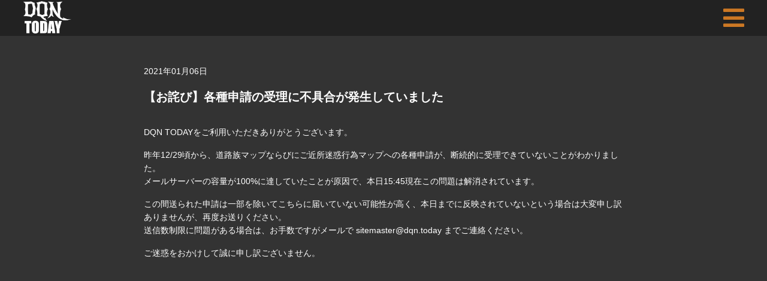

--- FILE ---
content_type: text/html; charset=UTF-8
request_url: https://dqn.today/information/19776/
body_size: 16905
content:
<!DOCTYPE html>
<html class="no-js" lang="ja">

<head>
    <meta charset="UTF-8">
    <meta name="viewport" content="width=device-width, initial-scale=1.0">
            <meta name="robots" content="index,follow">
        <meta name='robots' content='max-image-preview:large' />
	<style>img:is([sizes="auto" i], [sizes^="auto," i]) { contain-intrinsic-size: 3000px 1500px }</style>
	<style id='classic-theme-styles-inline-css' type='text/css'>
/*! This file is auto-generated */
.wp-block-button__link{color:#fff;background-color:#32373c;border-radius:9999px;box-shadow:none;text-decoration:none;padding:calc(.667em + 2px) calc(1.333em + 2px);font-size:1.125em}.wp-block-file__button{background:#32373c;color:#fff;text-decoration:none}
</style>
            <title>【お詫び】各種申請の受理に不具合が発生していました ★ DQN TODAY</title>
        <meta name="description" content="">
        <meta name="keywords" content="">
        <meta property="og:type" content="article">
        <meta property="og:url" content="https://dqn.today/information/19776/">
        <meta property="og:title" content="【お詫び】各種申請の受理に不具合が発生していました ★ DQN TODAY">
        <meta property="og:site_name" content="DQN TODAY この国からDQNがいなくなりますように">
        <meta property="og:description" content="">
        <meta property="og:image" content="https://dqn.today/sitethumb.png" />
        <link rel="canonical" href="https://dqn.today/information/19776/" />
        <link rel="shortcut icon" href="/favicon.ico" type="image/x-icon" />
    <link rel="stylesheet" href="/css/reset.css" type="text/css">
    <link rel="stylesheet" href="/css/base.css?20251102192212" type="text/css">
            <link rel="stylesheet" href="/css/single.css?20251102192212" type="text/css">
            <script src="https://ajax.googleapis.com/ajax/libs/jquery/3.2.1/jquery.min.js"></script>
        <link rel="stylesheet" href="https://use.fontawesome.com/releases/v5.9.0/css/all.css">
    <script src="/js/common.js?20251102192212"></script>
                    <script data-ad-client="ca-pub-6083572843072536" async src="https://pagead2.googlesyndication.com/pagead/js/adsbygoogle.js"></script>
        <!-- Google Tag Manager -->
    <script>
        (function(w, d, s, l, i) {
            w[l] = w[l] || [];
            w[l].push({
                'gtm.start': new Date().getTime(),
                event: 'gtm.js'
            });
            var f = d.getElementsByTagName(s)[0],
                j = d.createElement(s),
                dl = l != 'dataLayer' ? '&l=' + l : '';
            j.async = true;
            j.src =
                'https://www.googletagmanager.com/gtm.js?id=' + i + dl;
            f.parentNode.insertBefore(j, f);
        })(window, document, 'script', 'dataLayer', 'GTM-P8DLNRG');
    </script>
    <!-- End Google Tag Manager -->
</head>

<body>
    <!-- Google Tag Manager (noscript) -->
    <noscript><iframe src="https://www.googletagmanager.com/ns.html?id=GTM-P8DLNRG" height="0" width="0" style="display:none;visibility:hidden"></iframe></noscript>
    <!-- End Google Tag Manager (noscript) -->
            <header>
            <div class="headerWrap">
                <div class="headerLogo">
                    <a href="/"><img src="/img/logo300.png" alt="DQN TODAY" /></a>
                </div>
                                <div id="menuSwt">
                    <i class="fas fa-bars"></i>
                </div>
            </div>
        </header>
        <nav id="menu">
            <ul>
                <li><a href="/drzqn-map/">【あぶない】道路族マップ【うるさい】</a></li>
                <li><a href="/nuisances-map/">【常習】ご近所迷惑行為マップ【ベータ版】</a></li>
                <li><a href="/mindo-map/">MINDOマップ<span class="small">（道路族マップ＋ご近所迷惑行為マップ）</span></a></li>
                <li><a href="/dqn_of_today/">#今日のDQN</a></li>
                <li><a href="/dourozoku_aruaru/">#道路族あるある</a></li>
                <li><a href="/information/">お知らせ</a></li>
            </ul>
        </nav>
    <main class="single">
  <div class="content">
    
        <p class="date">2021年01月06日</p>
        <h1>【お詫び】各種申請の受理に不具合が発生していました</h1>
        <p>DQN TODAYをご利用いただきありがとうございます。</p>
<p>昨年12/29頃から、道路族マップならびにご近所迷惑行為マップへの各種申請が、断続的に受理できていないことがわかりました。<br />
メールサーバーの容量が100%に達していたことが原因で、本日15:45現在この問題は解消されています。</p>
<p>この間送られた申請は一部を除いてこちらに届いていない可能性が高く、本日までに反映されていないという場合は大変申し訳ありませんが、再度お送りください。<br />
送信数制限に問題がある場合は、お手数ですがメールで sitemaster@dqn.today までご連絡ください。</p>
<p>ご迷惑をおかけして誠に申し訳ございません。</p>
        
<div class="aicp"><!-- Don't forget to add this div with aicp class -->
  <script async src="https://pagead2.googlesyndication.com/pagead/js/adsbygoogle.js"></script>
    <ins class="adsbygoogle"
       style="display:block"
       data-ad-client="ca-pub-6083572843072536"
       data-ad-slot="9288562812"
       data-ad-format="auto"
       data-full-width-responsive="true"></ins>
  <script>
    (adsbygoogle = window.adsbygoogle || []).push({});
  </script>
</div><!-- end of the aicp div -->
    
    
    <div class="commentSet">
      <div class="commentWrap">
        <div id="comment_area">
	<div id="respond" class="comment-respond">
		<h3 id="reply-title" class="comment-reply-title">Leave a Comment <small><a rel="nofollow" id="cancel-comment-reply-link" href="/information/19776/#respond" style="display:none;">コメントをキャンセル</a></small></h3><form action="https://dqn.today/wp-comments-post.php" method="post" id="commentform" class="comment-form"><p class="commentNotesBefore">入力エリアすべてが必須項目です。メールアドレスが公開されることはありません。</p><p class="comment-form-comment"><textarea id="comment" name="comment" cols="50" rows="6" aria-required="true" placeholder="＊COMMENT" /></textarea></p><p class="commentNotesAfter">内容をご確認の上、送信してください。</p><p class="comment-form-author"><input id="author" name="author" type="text" value="" size="30" placeholder="＊your name" /></p>
<p class="comment-form-email"><input id="email" name="email" type="text" value="" size="30"placeholder="＊your email" /></p>

<p class="comment-form-cookies-consent"><input id="wp-comment-cookies-consent" name="wp-comment-cookies-consent" type="checkbox" value="yes" /> <label for="wp-comment-cookies-consent">次回のコメントで使用するためブラウザーに自分の名前、メールアドレス、サイトを保存する。</label></p>
<p class="form-submit"><input name="submit" type="submit" id="submit" class="submit" value="Submit Comment" /> <input type='hidden' name='comment_post_ID' value='19776' id='comment_post_ID' />
<input type='hidden' name='comment_parent' id='comment_parent' value='0' />
</p><p style="display: none;"><input type="hidden" id="akismet_comment_nonce" name="akismet_comment_nonce" value="ada7b22f96" /></p><p style="display: none !important;" class="akismet-fields-container" data-prefix="ak_"><label>&#916;<textarea name="ak_hp_textarea" cols="45" rows="8" maxlength="100"></textarea></label><input type="hidden" id="ak_js_1" name="ak_js" value="115"/><script>document.getElementById( "ak_js_1" ).setAttribute( "value", ( new Date() ).getTime() );</script></p></form>	</div><!-- #respond -->
	</div>      </div>
    </div>
  </div>
</main>


<div class="aicp"><!-- Don't forget to add this div with aicp class -->
  <script async src="https://pagead2.googlesyndication.com/pagead/js/adsbygoogle.js"></script>
    <ins class="adsbygoogle"
       style="display:block"
       data-ad-client="ca-pub-6083572843072536"
       data-ad-slot="9288562812"
       data-ad-format="auto"
       data-full-width-responsive="true"></ins>
  <script>
    (adsbygoogle = window.adsbygoogle || []).push({});
  </script>
</div><!-- end of the aicp div -->
      <div class="amazonList">
                    <table cellpadding="0" cellspacing="0" border="0" style=" border:1px solid #ccc; width:130px;"><tr style="border-style:none;"><td style="vertical-align:top; border-style:none; padding:10px 10px 0pt; width:100px;"><a href="https://px.a8.net/svt/ejp?a8mat=2BSCTA+8TXHTE+249K+BWGDT&#038;a8ejpredirect=https%3A%2F%2Fwww.amazon.co.jp%2Fdp%2FB083LXRDC7%2F%3Ftag%3Da8-affi-301632-22" rel="nofollow"><img decoding="async" border="0" alt="" src="https://m.media-amazon.com/images/I/41u7ht83n5L._SS120_.jpg" /></a></td></tr><tr style="border-style:none;"><td style="font-size:12px; vertical-align:middle; border-style:none; padding:10px;"><p style="padding:0; margin:0;"><a href="https://px.a8.net/svt/ejp?a8mat=2BSCTA+8TXHTE+249K+BWGDT&#038;a8ejpredirect=https%3A%2F%2Fwww.amazon.co.jp%2Fdp%2FB083LXRDC7%2F%3Ftag%3Da8-affi-301632-22" rel="nofollow">案内・注意看板 「 ボール遊び禁止 」 30cm×90cm 反射加工なし</a></p><p style="color:#cc0000; font-weight:bold; margin-top:10px;">新品価格<br/>￥4,620<span style="font-weight:normal;">から</span><br/><span style="font-size:10px; font-weight:normal;">(2020/4/7 15:28時点)</span></p></td></tr></table>
<img loading="lazy" decoding="async" border="0" width="1" height="1" src="https://www10.a8.net/0.gif?a8mat=2BSCTA+8TXHTE+249K+BWGDT" alt="">                    <table cellpadding="0" cellspacing="0" border="0" style=" border:1px solid #ccc; width:130px;"><tr style="border-style:none;"><td style="vertical-align:top; border-style:none; padding:10px 10px 0pt; width:100px;"><a href="https://px.a8.net/svt/ejp?a8mat=2BSCTA+8TXHTE+249K+BWGDT&#038;a8ejpredirect=https%3A%2F%2Fwww.amazon.co.jp%2Fdp%2FB07W52PWK4%2F%3Ftag%3Da8-affi-301632-22" rel="nofollow"><img decoding="async" border="0" alt="" src="https://m.media-amazon.com/images/I/51hpdNTsbBL._SS120_.jpg" /></a></td></tr><tr style="border-style:none;"><td style="font-size:12px; vertical-align:middle; border-style:none; padding:10px;"><p style="padding:0; margin:0;"><a href="https://px.a8.net/svt/ejp?a8mat=2BSCTA+8TXHTE+249K+BWGDT&#038;a8ejpredirect=https%3A%2F%2Fwww.amazon.co.jp%2Fdp%2FB07W52PWK4%2F%3Ftag%3Da8-affi-301632-22" rel="nofollow">私有地につき 立入はご遠慮ください W600mm×H350mm プレート看板 アルミ複合板 注意看板 看板 屋外使用 既製デザイン屋外対候5年以上(※設置環境により期間は異なります。)軽くて丈夫!壁やフェンスなど、どんな場所にも取付可能です。warning-132</a></p><p style="color:#cc0000; font-weight:bold; margin-top:10px;">新品価格<br/>￥3,980<span style="font-weight:normal;">から</span><br/><span style="font-size:10px; font-weight:normal;">(2020/4/7 15:21時点)</span></p></td></tr></table>
<img loading="lazy" decoding="async" border="0" width="1" height="1" src="https://www19.a8.net/0.gif?a8mat=2BSCTA+8TXHTE+249K+BWGDT" alt="">                    <table cellpadding="0" cellspacing="0" border="0" style=" border:1px solid #ccc; width:130px;"><tr style="border-style:none;"><td style="vertical-align:top; border-style:none; padding:10px 10px 0pt; width:100px;"><a href="https://px.a8.net/svt/ejp?a8mat=2BSCTA+8TXHTE+249K+BWGDT&#038;a8ejpredirect=https%3A%2F%2Fwww.amazon.co.jp%2Fdp%2FB00G8Y3Z54%2F%3Ftag%3Da8-affi-301632-22" rel="nofollow"><img decoding="async" border="0" alt="" src="https://m.media-amazon.com/images/I/51x2Rfdpu1L._SS120_.jpg" /></a></td></tr><tr style="border-style:none;"><td style="font-size:12px; vertical-align:middle; border-style:none; padding:10px;"><p style="padding:0; margin:0;"><a href="https://px.a8.net/svt/ejp?a8mat=2BSCTA+8TXHTE+249K+BWGDT&#038;a8ejpredirect=https%3A%2F%2Fwww.amazon.co.jp%2Fdp%2FB00G8Y3Z54%2F%3Ftag%3Da8-affi-301632-22" rel="nofollow">いじめ封じ・護身術~ただ流すだけで敵が近寄れないサブリミナルモスキート超音波</a></p><p style="color:#cc0000; font-weight:bold; margin-top:10px;">新品価格<br/>￥5,965<span style="font-weight:normal;">から</span><br/><span style="font-size:10px; font-weight:normal;">(2020/4/7 15:23時点)</span></p></td></tr></table>
<img loading="lazy" decoding="async" border="0" width="1" height="1" src="https://www14.a8.net/0.gif?a8mat=2BSCTA+8TXHTE+249K+BWGDT" alt="">                    <table cellpadding="0" cellspacing="0" border="0" style=" border:1px solid #ccc; width:130px;"><tr style="border-style:none;"><td style="vertical-align:top; border-style:none; padding:10px 10px 0pt; width:100px;"><a href="https://px.a8.net/svt/ejp?a8mat=2BSCTA+8TXHTE+249K+BWGDT&#038;a8ejpredirect=https%3A%2F%2Fwww.amazon.co.jp%2Fdp%2FB00J1Y03XK%2F%3Ftag%3Da8-affi-301632-22" rel="nofollow"><img decoding="async" border="0" alt="" src="https://m.media-amazon.com/images/I/31xL5G3aJlL._SS120_.jpg" /></a></td></tr><tr style="border-style:none;"><td style="font-size:12px; vertical-align:middle; border-style:none; padding:10px;"><p style="padding:0; margin:0;"><a href="https://px.a8.net/svt/ejp?a8mat=2BSCTA+8TXHTE+249K+BWGDT&#038;a8ejpredirect=https%3A%2F%2Fwww.amazon.co.jp%2Fdp%2FB00J1Y03XK%2F%3Ftag%3Da8-affi-301632-22" rel="nofollow">【ボール遊び禁止】ステッカーW80×H280 mpktop-27stt</a></p><p style="color:#cc0000; font-weight:bold; margin-top:10px;">新品価格<br/>￥440<span style="font-weight:normal;">から</span><br/><span style="font-size:10px; font-weight:normal;">(2020/4/7 15:28時点)</span></p></td></tr></table>
<img loading="lazy" decoding="async" border="0" width="1" height="1" src="https://www16.a8.net/0.gif?a8mat=2BSCTA+8TXHTE+249K+BWGDT" alt="">      </div>
  <div class="a8banner">
    <script type="text/javascript" src="//rot0.a8.net/jsa/fd7a381dd7ecc23c15adfe3464d512f4/c6f057b86584942e415435ffb1fa93d4.js"></script>
  </div>

<footer>
  <div class="footSNS">
    <ul>
              <li><a href="https://twitter.com/share?text=【お詫び】各種申請の受理に不具合が発生していました ★ DQN TODAY&url=https://dqn.today/information/19776/" onClick="window.open(encodeURI(decodeURI(this.href)), 'tweetwindow', 'width=650, height=470, personalbar=0, toolbar=0, scrollbars=1, sizable=1'); return false;" rel="nofollow" class="twitter-link"><i class="fab fa-twitter-square"></i></a></li>
        <li><a href="https://www.facebook.com/sharer/sharer.php?u=https://dqn.today/information/19776/" target="_blank"><i class="fab fa-facebook-square"></i></a></li>
        <li><a href="https://timeline.line.me/social-plugin/share?url=https://dqn.today/information/19776/?【お詫び】各種申請の受理に不具合が発生していました" target="_blank"><i class="fab fa-line"></i></a></li>
          </ul>
  </div>
  <p class="footlinks"><a href="/terms/">利用規約</a>　<a href="/privacy/">プライバシーポリシー</a></p>
  <p class="footcopy">&copy; DQN TODAY<br>
    お問い合わせなどはメールで <a href="mailto:sitemaster@dqn.today">sitemaster@dqn.today</a> にお送りください<br>
    メールでのマップ登録・修正・削除依頼は受け付けません<br>
    マップ上の個別地点についてのご質問にもメールでは原則的にお答えしません</p>
</footer>
<script type="speculationrules">
{"prefetch":[{"source":"document","where":{"and":[{"href_matches":"\/*"},{"not":{"href_matches":["\/wp-*.php","\/control\/*","\/core\/uploads\/*","\/core\/*","\/core\/plugins\/*","\/core\/themes\/dqntoday2019\/*","\/*\\?(.+)"]}},{"not":{"selector_matches":"a[rel~=\"nofollow\"]"}},{"not":{"selector_matches":".no-prefetch, .no-prefetch a"}}]},"eagerness":"conservative"}]}
</script>
<script type="text/javascript" src="https://dqn.today/core/plugins/ad-invalid-click-protector/assets/js/js.cookie.min.js?ver=3.0.0" id="js-cookie-js"></script>
<script defer type="text/javascript" src="https://dqn.today/core/plugins/akismet/_inc/akismet-frontend.js?ver=1752988896" id="akismet-frontend-js"></script>

<!-- Global site tag (gtag.js) - Google Analytics -->
<script async src="https://www.googletagmanager.com/gtag/js?id=UA-102810301-1"></script>
<script>
  window.dataLayer = window.dataLayer || [];

  function gtag() {
    dataLayer.push(arguments);
  }
  gtag('js', new Date());

  gtag('config', 'UA-102810301-1');
</script>
</body>

</html>

--- FILE ---
content_type: text/html; charset=utf-8
request_url: https://www.google.com/recaptcha/api2/aframe
body_size: 267
content:
<!DOCTYPE HTML><html><head><meta http-equiv="content-type" content="text/html; charset=UTF-8"></head><body><script nonce="Z-wsi2LdKKk2S_4pCQiZdQ">/** Anti-fraud and anti-abuse applications only. See google.com/recaptcha */ try{var clients={'sodar':'https://pagead2.googlesyndication.com/pagead/sodar?'};window.addEventListener("message",function(a){try{if(a.source===window.parent){var b=JSON.parse(a.data);var c=clients[b['id']];if(c){var d=document.createElement('img');d.src=c+b['params']+'&rc='+(localStorage.getItem("rc::a")?sessionStorage.getItem("rc::b"):"");window.document.body.appendChild(d);sessionStorage.setItem("rc::e",parseInt(sessionStorage.getItem("rc::e")||0)+1);localStorage.setItem("rc::h",'1762078935823');}}}catch(b){}});window.parent.postMessage("_grecaptcha_ready", "*");}catch(b){}</script></body></html>

--- FILE ---
content_type: text/css
request_url: https://dqn.today/css/base.css?20251102192212
body_size: 7590
content:
@charset "utf-8";
/* CSS Document */

html {
  width: 100%;
  height: 100%;
}

body {
  width: 100%;
  height: 100%;
  font-family: 'Lato', 'Noto Sans JP', '游ゴシック Medium', '游ゴシック体', 'Yu Gothic Medium', YuGothic, 'ヒラギノ角ゴ ProN', 'Hiragino Kaku Gothic ProN', 'メイリオ', Meiryo, 'ＭＳ Ｐゴシック', 'MS PGothic', sans-serif;
  background-color: #333;
  font-size: 14px;
  color: #FFF;
  line-height: 1.6;
}

.center,
.aligncenter {
  text-align: center;
  margin-left: auto;
  margin-right: auto;
}

.aligncenter {
  display: block;
  margin: 0 auto;
}

.alignright {
  float: right;
}

.alignleft {
  float: left;
}

.errmess {
  color: #D00;
}

.wb1 {
  border: 1px solid #FFF;
}

.mt1rem {
  margin-top: 1rem !important;
}

.mt2rem {
  margin-top: 2rem !important;
}

.mt5rem {
  margin-top: 5rem !important;
}

.ml5per {
  display: block;
  margin-left: 5%;
}

.fs150{
  font-size: 150%;
}

img {
  max-width: 100%;
  height: auto;
}

a {
  color: #CC7824;
  text-decoration: none;
  transition: opacity 1s;
}

a:hover {
  opacity: 0.75;
}

.red {
  color: #F00;
}

.footSNS {
  width: 96%;
  margin: 3rem auto;
  text-align: center;
}

.footSNS ul {
  list-style: none;
}

.footSNS ul li {
  display: inline-block;
  margin: 0 1rem;
}

.footSNS ul li a i {
  font-size: 30px;
  color: #888;
}

footer {
  margin: 5rem 0 0;
}

.footcopy {
  font-size: 12px;
  text-align: center;
  padding: 0 0 1rem;
}

.footlinks {
  text-align: center;
  margin: 1rem 0;
}

header {
  width: 100%;
  height: 60px;
  background-color: #222;
  position: fixed;
  z-index: 99999;
  top: 0;
}

.headerWrap {
  display: -webkit-flex;
  display: flex;
  -webkit-align-items: center;
  align-items: center;
  -webkit-justify-content: center;
  justify-content: center;
  width: 96%;
  height: 60px;
  margin: 0 auto;
  position: relative;
}

.headerLogo {
  width: 120px;
  height: 60px;
  position: absolute;
  top: 0;
  left: 0;
}

.headerLogo a {
  display: block;
  line-height: 1;
  margin: 0;
}

.headerLogo a img {
  height: 54px;
  width: auto;
  margin: 2px 0;
}

#menuSwt {
  width: 60px;
  height: 60px;
  text-align: center;
  position: absolute;
  top: 0;
  right: 0;
  padding: 10px;
}

#menuSwt i {
  font-size: 40px;
  color: #CC7824;
}

#menuSwt i:hover {
  cursor: pointer;
}

nav#menu {
  width: 100%;
  max-width: 600px;
  height: 100%;
  background-color: rgba(0, 0, 0, 0.7);
  position: fixed;
  top: 0;
  right: 0;
  z-index: 99998;
  padding: 80px 10px 0;
  display: none;
}

span.small {
  font-size: 12px;
}

nav#menu ul li a {
  display: block;
  background-color: #CC7824;
  color: #FFF;
  text-align: center;
  font-size: 20px;
  padding: 1rem 2rem;
  border-radius: 6px;
  margin: 0 0 2rem;
}

main.err404 {
  padding: 100px 0 0 0;
  text-align: center;
}

.submit {
  width: 100%;
  background-color: #CC7824;
  color: #FFF;
  padding: 0.5rem;
  text-align: center;
  border-radius: 5px;
  border: none;
  -webkit-box-sizing: content-box;
  -webkit-appearance: button;
  appearance: button;
  box-sizing: border-box;
  cursor: pointer;
}

.strongpoint {
  margin-top: 1rem;
  font-size: 150%;
}

/* adsence */
ins#adsbygoogle,
ins.adsbygoogle {
  margin: 3rem auto !important;
  background-color: transparent !important;
  color: #FFF;
  text-decoration: none;
  position: relative;
  text-align: center;
}

ins.adsbygoogle>ins {
  display: inline-table;
  border: none;
  max-height: 280px;
  margin: 0;
  padding: 0;
  position: relative;
  visibility: visible;
  max-width: 1200px;
  background-color: transparent;
}

ins#aswift_1_expand {
  display: inline-block !important;
  position: absolute !important;
  margin: 0 auto !important;
  left: 0;
  right: 0;
}

ins#aswift_2_expand {
  display: inline-block !important;
  position: absolute !important;
  margin: 0 auto !important;
  left: 0;
  right: 0;
}

ins#aswift_3_expand {
  display: inline-block !important;
  position: absolute !important;
  margin: 0 auto !important;
  left: 0;
  right: 0;
}

/* amazon A8 */
.amazonList {
  width: 98%;
  max-width: 1200px;
  margin: 6rem auto 3rem;
  display: flex;
  flex-wrap: nowrap;
  justify-content: space-between;
  align-items: stretch;
  align-content: stretch;
}

.amazonList table {
  width: 24% !important;
  margin: 0 !important;
  background-color: #FFF;
  display: flex;
}

.amazonList table tbody,
.amazonList table tr,
.amazonList table td {
  display: block;
  width: 100% !important;
}

.amazonList table img {
  display: block;
  margin: 0 auto;
}

/* A8 banner */
.a8banner {
  margin: 2rem auto;
  text-align: center;
  width: 96%;
  max-width: 800px;

}

/* aruaru */
.aruaruList {
  width: 90%;
  max-width: 800px;
  margin: 6rem auto 3rem;
}

.aruaruList ul {
  list-style: disc;
  color: #FFF;
}

.aruaruList ul li {
  list-style-type: disc;
  display: list-item;
}

/* donation */
.donationcatch{
  text-align: center;
  margin: 0;
}
.donation {
  margin: 0 0 2rem;
  display: block;
  background-color: #1C7611;
  padding: 8px 16px;
  text-align: center;
  border-radius: 6px;
}
.donation a {
  color: #FFF;
  font-size: 24px;
  font-weight: 900;
  line-height: 1.2;
}

/* howto */
.howto{
  margin: 0 0 4rem;
  display: block;
  background-color: #CC7824;
  padding: 8px 16px;
  text-align: center;
  border-radius: 6px;
}
.howto a {
  color: #FFF;
  font-size: 24px;
  font-weight: 900;
  line-height: 1.2;
}


/* overlimit */
.overlimit {
  margin: 1rem 0;
  display: block;
  background-color: #A6090B;
  padding: 8px 16px;
  text-align: center;
  border-radius: 6px;
}

.overlimit a {
  color: #FFF;
  font-size: 16px;
  font-weight: 900;
}


/* adsense */
div.google-auto-placed{
  margin-bottom: 1rem !important;
}

/* tonarisk */
.tonariskLink{
  background-color: #00a246;
  padding: 0.5rem;
  text-align: center;
}
.tonariskLink a {
  color: #FFF;
  font-weight: 900;
}
.poplinknote{
  padding-left: 1rem;
  font-size: 75%;
}


@media screen and (max-width:800px) {

  header {
    width: 100%;
    height: 40px;
    background-color: #222;
    position: fixed;
    z-index: 99999;
  }

  .headerWrap {
    width: 98%;
    height: 40px;
    margin: 0 auto;
    position: relative;
  }

  .headerLogo {
    width: 80px;
    height: 40px;
    position: absolute;
    top: 0;
    left: 0;
  }

  .headerLogo a {
    display: block;
    line-height: 1;
    margin: 0;
  }

  .headerLogo a img {
    height: 34px;
    width: auto;
    margin: 2px 0;
  }

  #menuSwt {
    width: 40px;
    height: 40px;
    text-align: center;
    position: absolute;
    top: 0;
    right: 0;
    padding: 5px;
  }

  #menuSwt i {
    font-size: 30px;
    color: #CC7824;
  }


  nav#menu ul li a {
    padding: 0.5rem 0.5rem;
    font-size: 3VW;
  }

  span.small {
    font-size: 2VW;
  }
  .donation a {
    font-size: 4.2VW;
    line-height: 2.2;
  }

  .amazonList {
    flex-wrap: wrap;
  }

  .amazonList table {
    width: 100% !important;
    margin: 0 0 0.25rem 0 !important;
    display: block;
  }

  ins#adsbygoogle,
  ins.adsbygoogle {
    margin: 3rem 0 3rem -1% !important;
  }

  .content ins#adsbygoogle,
  .content ins.adsbygoogle {
    margin: 3rem 0 3rem -3% !important;
  }

}

--- FILE ---
content_type: text/css
request_url: https://dqn.today/css/single.css?20251102192212
body_size: 914
content:
@charset "utf-8";
/* CSS Document */

h1{
  padding: 0 0 2rem;
  font-size: 20px;
}
main{
  padding: 60px 0 0 0;
}

p{
  margin-bottom: 1rem;
}

.content{
  width: 96%;
  max-width: 800px;
  margin: 0 auto;
  padding: 3rem 0;
}

ol, ul{
  margin: 2rem 0;
  padding: 0 2rem;
}
ol li, ul li{
  margin-bottom: 1rem;
}

ul.children{
  padding: 1rem 0 0 2rem;
}
ul.children li{
  list-style: none;
}

.commentSet{
  margin: 5rem 0 2rem;
}
input[type="text"]{
  font-size: 16px;
  border-radius: 6px;
  padding: 0.5rem;
  width: 100%;
}
textarea{
  font-size: 16px;
  padding: 0.5rem;
  width: 100%;
  height: 10rem;
  border-radius: 6px;
}
.submit{
  width: 100%;
  text-align: center;
  background-color: #CC7824;
  color: #FFF;
  font-size: 16px;
  font-weight: 800;
  padding: 1rem;
  border-radius: 6px;
  border: none;
}

/* code */
.code {
  background-color: #000;
  padding: 1rem;
  border: 1px solid #FFF;
  margin: 2rem 0;
  overflow-x: auto;
}


@media screen and (max-width:800px) {



}

--- FILE ---
content_type: application/javascript
request_url: https://dqn.today/js/common.js?20251102192212
body_size: 701
content:
// JavaScript Document
$(function(){
  $('#menuSwt').on('click', function () {
    $('#menu').fadeToggle();
  });
  
  $('a[href^="#"]').click(function(){
    var speed = 500;
    var href= $(this).attr("href");
    var target = $(href == "#" || href == "" ? 'html' : href);
    var position = target.offset().top - 100;
    $("html, body").animate({scrollTop:position}, speed, "swing");
    return false;
  });
  
});


$(window).on("load", function () {
  let vh = window.innerHeight * 0.01;
  document.documentElement.style.setProperty('--vh', vh + 'px');
    $(".js-loader").delay(2800).fadeOut(600);
    $(".js-loader-bg").delay(3300).fadeOut(600);
});
setTimeout("stoploading()", 5000);
function stoploading() {
    $(".js-loader-bg").fadeOut(600);
}
